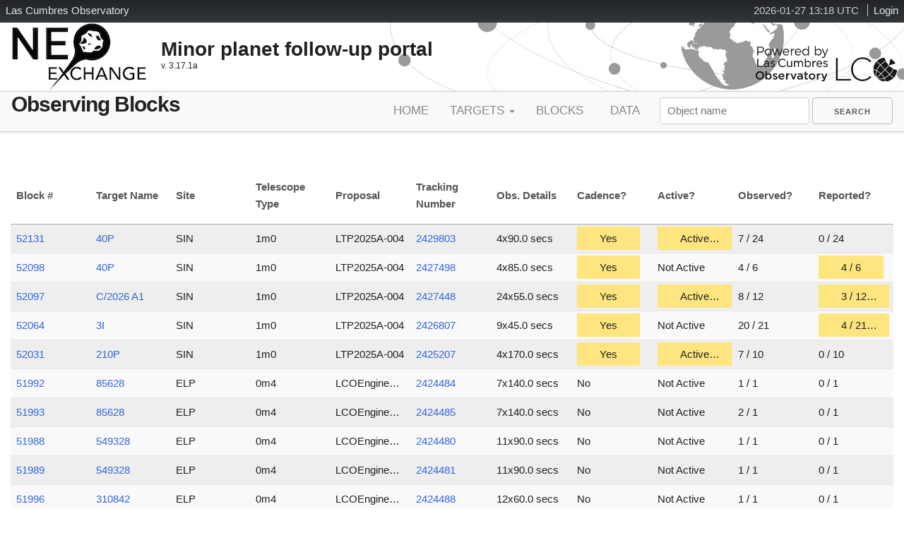

--- FILE ---
content_type: text/html; charset=utf-8
request_url: https://neoexchange.lco.global/block/list/
body_size: 33083
content:
<!DOCTYPE html>

<html>
        <head>
        <base href="">
                <title>Blocks | LCO NEOx</title>
                <meta charset="UTF-8" />
                <meta name="author" content="Las Cumbres Observatory" />
                <meta name="viewport" content="width=device-width, initial-scale=1.0, maximum-scale=2.0, user-scalable=yes" />
                <meta name="version" content="" />
                
                
                <link rel="shortcut icon" href="/static/core/images/favicon.ico" type="image/vnd.microsoft.icon" />
                
                <link href="http://fonts.googleapis.com/css?family=Open+Sans:400,800,300,600,300italic,400italic,600italic" rel="stylesheet" type="text/css">
                
                <link rel="stylesheet" href="/static/core/css/font-awesome.min.css">
                <link rel="stylesheet" href="/static/core/css/skeleton.css">
                <link rel="stylesheet" href="/static/core/css/normalize.css">
                <link rel="stylesheet" href="/static/core/css/styles.css">
                <link rel="stylesheet" href="/static/core/css/forms.css">
                <link rel="stylesheet" href="https://ajax.googleapis.com/ajax/libs/jqueryui/1.13.2/themes/smoothness/jquery-ui.css">


        
        <!--[if lt IE 9]>
        <script src="https://html5shiv.googlecode.com/svn/trunk/html5.js"></script>
        <![endif]-->
                <script src="https://ajax.googleapis.com/ajax/libs/jquery/3.7.0/jquery.min.js"></script>
                <script src="https://ajax.googleapis.com/ajax/libs/jqueryui/1.13.2/jquery-ui.min.js"></script>
                <script type="text/javascript">
                        $(document).ready(function(){

                                /* Grab the token from localstorage and makes sure we can use it */
                                $.ajaxPrefilter(function(options, originalOptions, jqXHR){
                                  if(options.url.indexOf('lcogt.net/') >= 0 && localStorage.getItem('token')){
                                    jqXHR.setRequestHeader('Authorization', 'Token ' + localStorage.getItem('token'));
                                  }
                                });

                                $(document).on('click','#messages-inbox',function(event){
                                        if ($('#show-messages').is(':visible')) $('#show-messages').fadeOut("fast");
                                        else $('#show-messages').fadeIn("fast");
                                })

                                $(window).on('load',function(event){
                                        $('#show-messages-close').bind("click",function(){
                                                $('#show-messages').fadeOut("fast");
                                        });
                                        return false;
                                })
                        });
                </script>
                
        </head>
        <body class="page">
                
                <div id="page-wrapper">
                        <div id="page">
                                <div id="header-holder">
                                        <div id="lcogt-bar">
                                                
                                                <div id="login" class="block">
                                                        <ul>
                                                                <li>
                                                                        <span id="clock"></span>
                                                                        <script type="text/javascript" src="/static/core/js/utc_clock.js" charset="UTF-8"></script>
                                                                </li>
                                                                
                                                                <li>
                                                                        <a target="_parent" href="/accounts/login/">Login</a>
                                                                </li>
                                                                
                                                        </ul>
                                                </div>
                                                
                                                <div id="lcogt-name">
                                                        <a target="_parent" href="http://lco.global/" title="LCO Homepage"><span class="l">L</span><span class="wide">as </span><span class="c">C</span><span class="wide">umbres </span><span class="o">O</span><span class="wide">bservatory</span></a>
                                                </div>
                                        </div>
                                        <div class="container-lg">
                                        <div id="header" role="banner">
                                                <div id="logo">
                                                        <a href="/" title="NEO exchange homepage" rel="home"><img src="/static/core/images/NEO-logo_sm.jpg" alt="NEO exchange" /></a>
                                                </div>
                                                <div id="site-name">
                                                        <strong>Minor planet follow-up portal</strong>
                                                        <div id="neox-version">
                                                                v. 3.17.1a
                                                        </div>
                                                </div>
                                                <div id="powered-by">
                                                        <a href="http://lco.global" title="LCO Home" rel="home">
                                                                <img src="/static/core/images/LCO_bw_poweredby.png" alt="Home" id="logo-image2" />
                                                        </a>
                                                </div>
                                        </div>
                                        </div>
                                </div>
                                <!-- Header region -->
                                <div id="extramenu">
                                        <div class="container-lg">
                                                        
        <div class="headingleft">
                <h1>Observing Blocks</h1>
        </div>

                                                        <nav id="navigation" role="navigation">
                                                                
                                                                <ul class="navlist">
                                                                        
                                                                        <li>
                                                                                <a rel="home" title="Home" class="navitem" href="/">Home</a>
                                                                        </li>
                                                                        
                                                                        <li class="dropdown-menu">
                                                                                Targets
                                                                                        <ul class="dropdown">
                                                                                                <li><a href="/target/" title="NEO targets being actively followed" class="navitem">Active</a></li>
                                                                                                <li><a href="/ranking/" title="Ranked target list for NEO candidates" class="navitem">Candidates</a></li>
                                                                                                <li><a href="/characterization/" title="Targets slated for Characterization" class="navitem">Characterization</a></li>
                                                                                                <li><a href="/lookproject/" title="Targets for the LOOK Project" class="navitem">LOOK Project</a></li>
                                                                                                <li><a href="/calibsources/" title="Calibration Sources" class="navitem">Standards</a></li>
                                                                                        </ul>
                                                                        </li>
                                                                        <li>
                                                                                <a href="/block/list/" title="Blocks scheduled for NEO follow-up" class="navitem">Blocks</a>
                                                                        </li>
                                                                        <li>
                                                                                <a href="/summary/lc/" title="Data Summary Tables" class="navitem">Data</a>
                                                                        </li>

                                                                </ul>
                                                                

                                                                <form action="/search/" method="GET">
                                                                        <input type='text' placeholder="Object name" name="q" id="id_target_search"/>
                                                                        <input type="submit" class="button keepvisible" role="menuitem" value="Search" id="id_search_submit">
                                                                </form>
                                                        </nav>
                                        </div>
                                </div>
                                
        <div id="main" class="fill-height fullwidth">
                        <table class="datatable u-full-width" id="id_blocks">
                                <thead>
                                        <tr>
                                                <th class="list_title">
                                                        <span class="sortable" id="block_id">Block #</span>
                                                </th>
                                                <th class="list_title">
                                                        <span class="sortable" id="name_id">Target Name</span>
                                                </th>
                                                <th class="list_project">
                                                        <span class="sortable" id="site_id">Site</span>
                                                </th>
                                                <th>
                                                        <span class="sortable" id="telescope_type">Telescope Type</span>
                                                </th>
                                                <th>
                                                        <span class="sortable" id="proposal">Proposal</span>
                                                </th>
                                                <th>
                                                        <span class="sortable" id="tracknum">Tracking Number</span>
                                                </th>
                                                <th>
                                                        <span class="sortable" id="obs_details">Obs. Details</span>
                                                </th>
                                                <th>
                                                        <span class="sortable" id="block_cadence">Cadence?</span>
                                                </th>
                                                <th>
                                                        <span class="sortable" id="block_active">Active?</span>
                                                </th>
                                                <th>
                                                        <span class="sortable" id="block_observed">Observed?</span>
                                                </th>
                                                <th>
                                                        <span class="sortable" id="block_reported">Reported?</span>
                                                </th>
                                        </tr>
                                </thead>
                                <tbody>
                                
                                        <tr class="odd">
                                            <td class="list_title"  data-label="Block #"><a href="/block/52131/">52131</a></td>

    <td class="list_title"  data-label="Target Name"><a href="/target/165711/">40P</a></td>

<td data-label="Site">SIN</td>
<td data-label="Telescope Type">1m0</td>
<td data-label="Proposal">LTP2025A-004</td>
<td data-label="Tracking #"><a href="https://observe.lco.global/requestgroups/2429803">2429803</a></td>
<td data-label="Obs. details">4x90.0 secs</td>
<td data-label="Cadence?"><span class=""><span class="warning msgpadded">Yes</span></span></td>
<td data-label="Active?"><span class=""><span class="warning msgpadded">Active</span></span></td>
<td data-label="Observed?">7 / 24</td>
<td data-label="Reported?"><span class="">0 / 24</span></td>

                                        </tr>
                                
                                        <tr class="even">
                                            <td class="list_title"  data-label="Block #"><a href="/block/52098/">52098</a></td>

    <td class="list_title"  data-label="Target Name"><a href="/target/165711/">40P</a></td>

<td data-label="Site">SIN</td>
<td data-label="Telescope Type">1m0</td>
<td data-label="Proposal">LTP2025A-004</td>
<td data-label="Tracking #"><a href="https://observe.lco.global/requestgroups/2427498">2427498</a></td>
<td data-label="Obs. details">4x85.0 secs</td>
<td data-label="Cadence?"><span class=""><span class="warning msgpadded">Yes</span></span></td>
<td data-label="Active?"><span class="">Not Active</span></td>
<td data-label="Observed?">4 / 6</td>
<td data-label="Reported?"><span class=""><span class="warning msgpadded">4 / 6</span></span></td>

                                        </tr>
                                
                                        <tr class="odd">
                                            <td class="list_title"  data-label="Block #"><a href="/block/52097/">52097</a></td>

    <td class="list_title"  data-label="Target Name"><a href="/target/165375/">C/2026 A1</a></td>

<td data-label="Site">SIN</td>
<td data-label="Telescope Type">1m0</td>
<td data-label="Proposal">LTP2025A-004</td>
<td data-label="Tracking #"><a href="https://observe.lco.global/requestgroups/2427448">2427448</a></td>
<td data-label="Obs. details">24x55.0 secs</td>
<td data-label="Cadence?"><span class=""><span class="warning msgpadded">Yes</span></span></td>
<td data-label="Active?"><span class=""><span class="warning msgpadded">Active</span></span></td>
<td data-label="Observed?">8 / 12</td>
<td data-label="Reported?"><span class=""><span class="warning msgpadded">3 / 12</span></span></td>

                                        </tr>
                                
                                        <tr class="even">
                                            <td class="list_title"  data-label="Block #"><a href="/block/52064/">52064</a></td>

    <td class="list_title"  data-label="Target Name"><a href="/target/150018/">3I</a></td>

<td data-label="Site">SIN</td>
<td data-label="Telescope Type">1m0</td>
<td data-label="Proposal">LTP2025A-004</td>
<td data-label="Tracking #"><a href="https://observe.lco.global/requestgroups/2426807">2426807</a></td>
<td data-label="Obs. details">9x45.0 secs</td>
<td data-label="Cadence?"><span class=""><span class="warning msgpadded">Yes</span></span></td>
<td data-label="Active?"><span class="">Not Active</span></td>
<td data-label="Observed?">20 / 21</td>
<td data-label="Reported?"><span class=""><span class="warning msgpadded">4 / 21</span></span></td>

                                        </tr>
                                
                                        <tr class="odd">
                                            <td class="list_title"  data-label="Block #"><a href="/block/52031/">52031</a></td>

    <td class="list_title"  data-label="Target Name"><a href="/target/133474/">210P</a></td>

<td data-label="Site">SIN</td>
<td data-label="Telescope Type">1m0</td>
<td data-label="Proposal">LTP2025A-004</td>
<td data-label="Tracking #"><a href="https://observe.lco.global/requestgroups/2425207">2425207</a></td>
<td data-label="Obs. details">4x170.0 secs</td>
<td data-label="Cadence?"><span class=""><span class="warning msgpadded">Yes</span></span></td>
<td data-label="Active?"><span class=""><span class="warning msgpadded">Active</span></span></td>
<td data-label="Observed?">7 / 10</td>
<td data-label="Reported?"><span class="">0 / 10</span></td>

                                        </tr>
                                
                                        <tr class="even">
                                            <td class="list_title"  data-label="Block #"><a href="/block/51992/">51992</a></td>

    <td class="list_title"  data-label="Target Name"><a href="/target/165365/">85628</a></td>

<td data-label="Site">ELP</td>
<td data-label="Telescope Type">0m4</td>
<td data-label="Proposal">LCOEngineering</td>
<td data-label="Tracking #"><a href="https://observe.lco.global/requestgroups/2424484">2424484</a></td>
<td data-label="Obs. details">7x140.0 secs</td>
<td data-label="Cadence?"><span class="">No</span></td>
<td data-label="Active?"><span class="">Not Active</span></td>
<td data-label="Observed?">1 / 1</td>
<td data-label="Reported?"><span class="">0 / 1</span></td>

                                        </tr>
                                
                                        <tr class="odd">
                                            <td class="list_title"  data-label="Block #"><a href="/block/51993/">51993</a></td>

    <td class="list_title"  data-label="Target Name"><a href="/target/165365/">85628</a></td>

<td data-label="Site">ELP</td>
<td data-label="Telescope Type">0m4</td>
<td data-label="Proposal">LCOEngineering</td>
<td data-label="Tracking #"><a href="https://observe.lco.global/requestgroups/2424485">2424485</a></td>
<td data-label="Obs. details">7x140.0 secs</td>
<td data-label="Cadence?"><span class="">No</span></td>
<td data-label="Active?"><span class="">Not Active</span></td>
<td data-label="Observed?">2 / 1</td>
<td data-label="Reported?"><span class="">0 / 1</span></td>

                                        </tr>
                                
                                        <tr class="even">
                                            <td class="list_title"  data-label="Block #"><a href="/block/51988/">51988</a></td>

    <td class="list_title"  data-label="Target Name"><a href="/target/165364/">549328</a></td>

<td data-label="Site">ELP</td>
<td data-label="Telescope Type">0m4</td>
<td data-label="Proposal">LCOEngineering</td>
<td data-label="Tracking #"><a href="https://observe.lco.global/requestgroups/2424480">2424480</a></td>
<td data-label="Obs. details">11x90.0 secs</td>
<td data-label="Cadence?"><span class="">No</span></td>
<td data-label="Active?"><span class="">Not Active</span></td>
<td data-label="Observed?">1 / 1</td>
<td data-label="Reported?"><span class="">0 / 1</span></td>

                                        </tr>
                                
                                        <tr class="odd">
                                            <td class="list_title"  data-label="Block #"><a href="/block/51989/">51989</a></td>

    <td class="list_title"  data-label="Target Name"><a href="/target/165364/">549328</a></td>

<td data-label="Site">ELP</td>
<td data-label="Telescope Type">0m4</td>
<td data-label="Proposal">LCOEngineering</td>
<td data-label="Tracking #"><a href="https://observe.lco.global/requestgroups/2424481">2424481</a></td>
<td data-label="Obs. details">11x90.0 secs</td>
<td data-label="Cadence?"><span class="">No</span></td>
<td data-label="Active?"><span class="">Not Active</span></td>
<td data-label="Observed?">1 / 1</td>
<td data-label="Reported?"><span class="">0 / 1</span></td>

                                        </tr>
                                
                                        <tr class="even">
                                            <td class="list_title"  data-label="Block #"><a href="/block/51996/">51996</a></td>

    <td class="list_title"  data-label="Target Name"><a href="/target/165416/">310842</a></td>

<td data-label="Site">ELP</td>
<td data-label="Telescope Type">0m4</td>
<td data-label="Proposal">LCOEngineering</td>
<td data-label="Tracking #"><a href="https://observe.lco.global/requestgroups/2424488">2424488</a></td>
<td data-label="Obs. details">12x60.0 secs</td>
<td data-label="Cadence?"><span class="">No</span></td>
<td data-label="Active?"><span class="">Not Active</span></td>
<td data-label="Observed?">1 / 1</td>
<td data-label="Reported?"><span class="">0 / 1</span></td>

                                        </tr>
                                
                                        <tr class="odd">
                                            <td class="list_title"  data-label="Block #"><a href="/block/51997/">51997</a></td>

    <td class="list_title"  data-label="Target Name"><a href="/target/165416/">310842</a></td>

<td data-label="Site">ELP</td>
<td data-label="Telescope Type">0m4</td>
<td data-label="Proposal">LCOEngineering</td>
<td data-label="Tracking #"><a href="https://observe.lco.global/requestgroups/2424489">2424489</a></td>
<td data-label="Obs. details">12x60.0 secs</td>
<td data-label="Cadence?"><span class="">No</span></td>
<td data-label="Active?"><span class="">Not Active</span></td>
<td data-label="Observed?">1 / 1</td>
<td data-label="Reported?"><span class="">0 / 1</span></td>

                                        </tr>
                                
                                        <tr class="even">
                                            <td class="list_title"  data-label="Block #"><a href="/block/51990/">51990</a></td>

    <td class="list_title"  data-label="Target Name"><a href="/target/12780/">11398</a></td>

<td data-label="Site">ELP</td>
<td data-label="Telescope Type">0m4</td>
<td data-label="Proposal">LCOEngineering</td>
<td data-label="Tracking #"><a href="https://observe.lco.global/requestgroups/2424482">2424482</a></td>
<td data-label="Obs. details">4x260.0 secs</td>
<td data-label="Cadence?"><span class="">No</span></td>
<td data-label="Active?"><span class="">Not Active</span></td>
<td data-label="Observed?">1 / 1</td>
<td data-label="Reported?"><span class="">0 / 1</span></td>

                                        </tr>
                                
                                        <tr class="odd">
                                            <td class="list_title"  data-label="Block #"><a href="/block/51991/">51991</a></td>

    <td class="list_title"  data-label="Target Name"><a href="/target/12780/">11398</a></td>

<td data-label="Site">ELP</td>
<td data-label="Telescope Type">0m4</td>
<td data-label="Proposal">LCOEngineering</td>
<td data-label="Tracking #"><a href="https://observe.lco.global/requestgroups/2424483">2424483</a></td>
<td data-label="Obs. details">4x260.0 secs</td>
<td data-label="Cadence?"><span class="">No</span></td>
<td data-label="Active?"><span class="">Not Active</span></td>
<td data-label="Observed?">1 / 1</td>
<td data-label="Reported?"><span class="">0 / 1</span></td>

                                        </tr>
                                
                                        <tr class="even">
                                            <td class="list_title"  data-label="Block #"><a href="/block/51994/">51994</a></td>

    <td class="list_title"  data-label="Target Name"><a href="/target/165367/">259221</a></td>

<td data-label="Site">ELP</td>
<td data-label="Telescope Type">0m4</td>
<td data-label="Proposal">LCOEngineering</td>
<td data-label="Tracking #"><a href="https://observe.lco.global/requestgroups/2424486">2424486</a></td>
<td data-label="Obs. details">14x30.0 secs</td>
<td data-label="Cadence?"><span class="">No</span></td>
<td data-label="Active?"><span class="">Not Active</span></td>
<td data-label="Observed?">1 / 1</td>
<td data-label="Reported?"><span class="">0 / 1</span></td>

                                        </tr>
                                
                                        <tr class="odd">
                                            <td class="list_title"  data-label="Block #"><a href="/block/51995/">51995</a></td>

    <td class="list_title"  data-label="Target Name"><a href="/target/165367/">259221</a></td>

<td data-label="Site">ELP</td>
<td data-label="Telescope Type">0m4</td>
<td data-label="Proposal">LCOEngineering</td>
<td data-label="Tracking #"><a href="https://observe.lco.global/requestgroups/2424487">2424487</a></td>
<td data-label="Obs. details">14x30.0 secs</td>
<td data-label="Cadence?"><span class="">No</span></td>
<td data-label="Active?"><span class="">Not Active</span></td>
<td data-label="Observed?">1 / 1</td>
<td data-label="Reported?"><span class="">0 / 1</span></td>

                                        </tr>
                                
                                        <tr class="even">
                                            <td class="list_title"  data-label="Block #"><a href="/block/51998/">51998</a></td>

    <td class="list_title"  data-label="Target Name"><a href="/target/150018/">3I</a></td>

<td data-label="Site">SIN</td>
<td data-label="Telescope Type">1m0</td>
<td data-label="Proposal">LTP2025A-004</td>
<td data-label="Tracking #"><a href="https://observe.lco.global/requestgroups/2424490">2424490</a></td>
<td data-label="Obs. details">10x30.0 secs</td>
<td data-label="Cadence?"><span class=""><span class="warning msgpadded">Yes</span></span></td>
<td data-label="Active?"><span class="">Not Active</span></td>
<td data-label="Observed?">4 / 4</td>
<td data-label="Reported?"><span class=""><span class="warning msgpadded">1 / 4</span></span></td>

                                        </tr>
                                
                                        <tr class="odd">
                                            <td class="list_title"  data-label="Block #"><a href="/block/51955/">51955</a></td>

    <td class="list_title"  data-label="Target Name"><a href="/target/164950/">1943</a></td>

<td data-label="Site">QHY</td>
<td data-label="Telescope Type">0m4</td>
<td data-label="Proposal">LCOEngineering</td>
<td data-label="Tracking #"><a href="https://observe.lco.global/requestgroups/2423628">2423628</a></td>
<td data-label="Obs. details">49x220.0 secs</td>
<td data-label="Cadence?"><span class="">No</span></td>
<td data-label="Active?"><span class="">Not Active</span></td>
<td data-label="Observed?">2 / 1</td>
<td data-label="Reported?"><span class="">0 / 1</span></td>

                                        </tr>
                                
                                        <tr class="even">
                                            <td class="list_title"  data-label="Block #"><a href="/block/51920/">51920</a></td>

    <td class="list_title"  data-label="Target Name"><a href="/target/165375/">C/2026 A1</a></td>

<td data-label="Site">SIN</td>
<td data-label="Telescope Type">1m0</td>
<td data-label="Proposal">LTP2025A-004</td>
<td data-label="Tracking #"><a href="https://observe.lco.global/requestgroups/2422819">2422819</a></td>
<td data-label="Obs. details">24x55.0 secs</td>
<td data-label="Cadence?"><span class="">No</span></td>
<td data-label="Active?"><span class="">Not Active</span></td>
<td data-label="Observed?">0 / 1</td>
<td data-label="Reported?"><span class="">0 / 1</span></td>

                                        </tr>
                                
                                        <tr class="odd">
                                            <td class="list_title"  data-label="Block #"><a href="/block/51922/">51922</a></td>

    <td class="list_title"  data-label="Target Name"><a href="/target/165413/">2026 AY3</a></td>

<td data-label="Site">CPT</td>
<td data-label="Telescope Type">1m0</td>
<td data-label="Proposal">LCO2025B-109</td>
<td data-label="Tracking #"><a href="https://observe.lco.global/requestgroups/2422961">2422961</a></td>
<td data-label="Obs. details">21x30.0 secs</td>
<td data-label="Cadence?"><span class="">No</span></td>
<td data-label="Active?"><span class="">Not Active</span></td>
<td data-label="Observed?">1 / 1</td>
<td data-label="Reported?"><span class=""><span class="warning msgpadded">1 / 1</span></span></td>

                                        </tr>
                                
                                        <tr class="even">
                                            <td class="list_title"  data-label="Block #"><a href="/block/51921/">51921</a></td>

    <td class="list_title"  data-label="Target Name"><a href="/target/165375/">C/2026 A1</a></td>

<td data-label="Site">SIN</td>
<td data-label="Telescope Type">1m0</td>
<td data-label="Proposal">LTP2025A-004</td>
<td data-label="Tracking #"><a href="https://observe.lco.global/requestgroups/2422822">2422822</a></td>
<td data-label="Obs. details">24x55.0 secs</td>
<td data-label="Cadence?"><span class="">No</span></td>
<td data-label="Active?"><span class="">Not Active</span></td>
<td data-label="Observed?">1 / 1</td>
<td data-label="Reported?"><span class=""><span class="warning msgpadded">1 / 1</span></span></td>

                                        </tr>
                                
                                </tbody>
                        </table>
                </div>
                <div class="row">
                    
                        <!-- start -->
                            
        <div class="pagination">
            
          <span class="page-links">
              
              <span class="pagination-number page-current">1</span>
              
                  <a class="pagination-number" href="?&page=2">2</a>

                    
                        <i class="fa fa-circle" style="font-size:.1em;"></i>
                        <i class="fa fa-circle" style="font-size:.1em;"></i>
                        <a class="pagination-number" href="?&page=11">11</a>
                    
                    
                        <i class="fa fa-circle" style="font-size:.1em;"></i>
                        <i class="fa fa-circle" style="font-size:.1em;"></i>
                        <i class="fa fa-circle" style="font-size:.1em;"></i>
                            <a class="pagination-number" href="?&page=573">573</a>
                    
              
          </span>
            
        </div>

                        <!-- end -->
                    
                </div>
            </div>
        </div>

                                
                        </div>
                </div>
                
                <div id="show-messages" style="display:none;">
                        <div id="show-messages-inner">
                        <div id="show-messages-close">×</div>
                        
                        <li>No messages.</li>
                        
                        </div>
                </div>
                
                
                
                <script>
                  var _gaq = _gaq || [];
                  _gaq.push(['_setAccount', 'UA-2087713-1']);
                  _gaq.push(['_trackPageview']);

                  (function() {
                        var ga = document.createElement('script'); ga.type = 'text/javascript'; ga.async = true;
                        ga.src = ('https:' == document.location.protocol ? 'https://ssl' : 'http://www') + '.google-analytics.com/ga.js';
                        var s = document.getElementsByTagName('script')[0]; s.parentNode.insertBefore(ga, s);
                  })();
                </script>
        </body>
</html>


--- FILE ---
content_type: text/css
request_url: https://neoexchange.lco.global/static/core/css/styles.css
body_size: 41320
content:
a, a:visited { color: #3366DD; text-decoration: none; }
a:visited { color: #3366DD; }
a:hover, a:focus { color: #F46262; }
a:active { color: #A2C0DD; text-decoration: underline; }
h1, h2, h3, h4 { font-family: Century Gothic,sans-serif; font-weight: bold;}

#lcogt-bar { -o-background-size: 100% 100%;-moz-background-size: 100% 100%;-webkit-background-size: 100% 100%;background-size: 100% 100%;/* Internet Explorer */*background: #33363c;background: #33363c;filter: progid:DXImageTransform.Microsoft.gradient(gradientType=0, startColorstr=#FF222429, endColorstr=#FF33363c);/* Recent browsers */background-image: -webkit-gradient(linear,left top, left bottom,from(#222429),to(#33363c));background-image: -webkit-linear-gradient(top,#222429,#33363c);background-image: -moz-linear-gradient(top,#222429,#33363c);background-image: -o-linear-gradient(top,#222429,#33363c);background-image: linear-gradient(top,#222429,#33363c);color: white; }
#header-holder { background: url("img/NEOx-banner.jpg") no-repeat scroll -100px top #ffffff; background-position: right 0px center; }
#lcogt-bar { margin: 0; height: 32px; clear:both; color: #cccccc; overflow: hidden; }
#lcogt-bar a { color: #e6e6e6; text-decoration: none; }
#lcogt-bar ul { margin: 0; padding: 0; list-style: none; }
#lcogt-bar li { display: inline-block; padding: 0px 8px; }
#lcogt-bar li a { border-left: 1px solid #cccccc; padding-left: 8px; }
#lcogt-bar li:first-child { padding-left: 0px; }
#lcogt-bar li:first-child a { border-left: 0px; }
#lcogt-bar li:last-child { padding: 0px; }
#lcogt-bar li:last-child a { padding-left: 8px; }
#login { margin: 0; padding: 0 0 0 0; display: inline; float: right; text-align: right; }
#login, #lcogt-name { padding: 3px 8px; }
#powered-by {float: right; position:relative; padding: 30px 10px 5px 0; }
#powered-by img {max-width:200px}

fieldset { margin: 0px; padding: 0px; }
table { border-collapse: collapse; }

table.datatable { margin: 0px; padding: 0px; background-color: white; width: 100%!important; border-collapse: collapse; table-layout: fixed; color:#555;}
table.datatable th, table.datatable td { text-align: left; padding: 8px; border: 0px; font-weight: normal; }
table.datatable th { padding: 16px 8px; font-weight: bold; border-bottom: 1px solid #aaa;}
table.datatable td { border-bottom: 1px solid #e6e6e6; color: #202020; white-space: nowrap; overflow: hidden; text-overflow: ellipsis; }
table.datatable td a { display: block; }
table.datatable .wider { width: 12%; }

table.datatable  tr.odd, .odd, .grey-dark {
    background-color: #eee;
}
table.datatable  tr.even, .even, .grey-light {
    background-color: #f9f9f9;
}

.text-green {
  color: #4F8A10;
}

.green {
  color: #4F8A10;
  background-color: #DFF2BF;
}
.green a{color: #4F8A10;}

.text-red {
  color: #D8000C;
}

.red {
  color: #D8000C;
  background-color: #FFBABA;
}
.red a {color: #D8000C;}

.blue {
  color:#fff;
  background-color:#87cefa;
}
.blue a {color:#fff;}
.blue a:hover,
.blue:hover {
  color:#aaa;
}

table.datatable  tr:hover {
    background-color: #ddd;
}

.keyvalue-table, .keyvalue-table-minimal { width:100%;}

.keyvalue-table>tbody>tr>td {
  vertical-align: middle;
  padding-top: 11px;
  padding-bottom: 11px;
  border-top: none;
  border-bottom: 1px solid #ddd;
}

.keyvalue-table .kv-key {
  color: #555;
  font-size: 12px;
  font-weight: 600;
  text-transform: uppercase;
}

.keyvalue-table .kv-value {
  font-size: 18px;
  font-weight: 600;
  text-align: right;
}

.keyvalue-table-minimal>tbody>tr>td {
  vertical-align: middle;
  padding: 11px;
  border-top: none;
  border-bottom: 1px solid #ddd;
}

.keyvalue-table-minimal .kv-key {
  color: #555;
  font-size: 11px;
  text-transform: uppercase;
}

.keyvalue-table-minimal .kv-value {
  font-size: 12px;
  font-weight: 600;
  text-align: right;
}

.tooltip {
    position: relative;
    display: block;
    border-bottom: 1px dotted black;
}

.tooltip .tooltiptext {
    visibility: hidden;
    width: 200px;
    background-color: #555;
    color: #fff;
    text-align: center;
    border-radius: 6px;
    padding: 5px 10px 5px;
    position: absolute;
    z-index: 1;
    bottom: 125%;
    left: 100%;
    font-size: 11px;
    margin-left: -60px;
    opacity: 0;
    transition: opacity 0.5s;
    overflow-wrap: break-word;
    text-transform: none !important;
}

.tooltip .tooltiptext::after {

    content: "";
    position: absolute;
    top: 100%;
    left: 25%;
    margin-left: -5px;
    border-width: 5px;
    border-style: solid;
    border-color: #555 transparent transparent transparent;
}

.tooltip:hover .tooltiptext {
    visibility: visible;
    opacity: 1;
}

/* Portal styles */
h1 { margin: 0px; }
h2 { margin-top: 0px; }
a:focus { border: 1px dotted invert; }
#header { width: 100%; min-height: 96px; display: inline-block; }
#header-holder { display: block; clear:both; }
#header h1 { font-size: 1em; }
div p:first-child { margin-top: 0px; }
#logo { text-align: center; display: inline-block; margin-left: 10pt; float: left; }
#logo a { display: block; height: 64px; }
#logo img { height: 96px; display: block; border:0px; }
#site-name { display: inline-block; margin: 24px 0px 0px 16px; }
#site-name strong { font-family: Century Gothic, sans-serif; font-size: 28px; line-height: 1em; color: #202020; display: block; }
#site-name h1 { font-size: inherit; }
#site-name h1 a { color: black; text-decoration: none; }
#site-name #neox-version {font-size:80%;}
#navigation { margin: 8px 0px 0px 0px; display: inline-block; }
#navigation form {display:inline-block;}
#extramenu .title, .title_form { overflow: hidden; line-height: 2em; text-decoration: none; color: #202020; display: block; width: auto; vertical-align: middle; }
#extramenu .title_form { overflow: hidden; display: none; }
#extramenu .title h1 { font-family: inherit; font-weight: inherit; font-size: 1.2em; line-height: 2em; display: block; }
#extramenu .title h1, #extramenu .title h1 a { white-space:nowrap; overflow: hidden; text-overflow: ellipsis; }
.breadcrumb { float: right; line-height: 2em; list-style: none; margin: 0px; padding: 0px; }
#project_list ul li {
	display:list-item;
}
.breadcrumb ul { margin: 0px; padding: 0px; }
.breadcrumb li { display: inline-block; vertical-align: middle; }
/*.breadcrumb li:after { content:" "; box-shadow: -4px -4px 4px rgba(0,0,0,0.1); display: inline-block; height: 1em; width: 1em; transform: rotate(135deg); -webkit-transform: rotate(135deg); margin-right: 0.5em; margin-left: -0.25em; position: relative; top: 0.25em; }*/
.breadcrumb li:after { content:"\2192"; margin-left: 0.25em; }
.breadcrumb li:last-child:after { content:""; width: 0px; }
.breadcrumb .current-step a { color: inherit;  opacity: 1.0; filter: alpha(opacity=100); font-weight: bold; }
.breadcrumb a { opacity: 0.7; filter: alpha(opacity=70); display: inline-block; }
.breadcrumb a:hover { opacity: 1; filter: alpha(opacity=100); }
pre { margin: 0px; overflow-x: auto; }
ul.navlist, ol.navlist { list-style: none; margin: 0px; padding: 0px; 	display: inline-block;}
.navlist li { display: inline-block; border-right: 1px solid #B3B3B3; margin: 0px; padding: 0px; padding-right: 8px; margin-right: 8px; }
.navlist li:last-child { border-right: 0px; padding-right: 0px; margin-right: 0px; }
#request_title { text-decoration: none; color: #202020; display: block; cursor : pointer;}

#extramenu #navigation { float:right;}
#navigation .navlist li {
	border-right: 0px;
	padding-left: 10px;
	margin: 0px;
}
#navigation form {margin-left:16px; margin-right:16px;}

li.dropdown-menu {
	position: relative;
  color: #888 !important;
  font-size: 17px;
  font-weight: 500;
  text-transform: uppercase;
  font-family: Oswald,'Trebuchet MS','Open Sans',arial,sans-serif;
  background: 0 0;
  border: none;
  text-decoration: none;
}

li.dropdown-menu:hover {
    background: #eee
}

li.dropdown-menu:after {
	content: ' ';
	display: inline-block;
	width: 0;
	height: 0;
	margin-left: 2px;
	vertical-align: middle;
	border-top: 4px solid;
	border-right: 4px solid transparent;
	border-left: 4px solid transparent;
}

#navigation .navlist  li ul.dropdown {
	display: none;
	position: absolute;
	z-index: 9999;
	left: 0;
	padding: 5px;
	margin: 0;
	background-color: #ffffff;
	border: 1px solid #ccc;
	border: 1px solid rgba(0, 0, 0, 0.2);
	-webkit-border-radius: 6px;
	-moz-border-radius: 6px;
	border-radius: 6px;
	-webkit-box-shadow: 0 5px 10px rgba(0, 0, 0, 0.2);
	-moz-box-shadow: 0 5px 10px rgba(0, 0, 0, 0.2);
	box-shadow: 0 5px 10px rgba(0, 0, 0, 0.2);
	-webkit-background-clip: padding-box;
	-moz-background-clip: padding;
	background-clip: padding-box;
}
#navigation .navlist  li ul.dropdown li {
	padding: 5px 7px;
	display: block;
}

#navigation .navlist  li ul.dropdown li a:hover {
	color: #888;
    background: #eee
}

#navigation .navlist li:hover ul.dropdown {
	display: block;
	z-index:1000;
}

#navigation	.navlist li a.navitem,
#navigation	.navlist li a.navitem:visited
	{ display: block; padding: 0px 8px; height: 1.5em; line-height: 1.5em;
  color: #888 !important;
  font-size: 17px;
  font-weight: 500;
  text-transform: uppercase;
  font-family: Oswald,'Trebuchet MS','Open Sans',arial,sans-serif;
  background: 0 0;
  border: none;
  text-decoration: none;
}

#navigation	.navlist>li>a:hover {
    color: #888;
    background: #eee
}

#navigation	.navlist>li.active>a,
#navigation	.navlist>li.active>a:hover {
    color: #d74b4b;
    background: 0 0;
    border-bottom: none
}

.btn {
  display: block;
  padding: 10px 16px;
  font-size: 18px;
  line-height: 1.3333333;
  border-radius: 6px;
  display: inline-block;
  padding: 6px 12px;
  margin-bottom: 0;
  font-size: 14px;
  font-weight: 400;
  line-height: 1.42857143;
  text-align: center;
  white-space: nowrap;
  vertical-align: middle;
  -ms-touch-action: manipulation;
  touch-action: manipulation;
  cursor: pointer;
  -webkit-user-select: none;
  -moz-user-select: none;
  -ms-user-select: none;
  user-select: none;
  background-image: none;
  border: 1px solid transparent;
  border-radius: 4px;
  padding: 10px 16px;
  font-size: 18px;
  line-height: 1.3333333;
  border-radius: 6px;
  text-decoration: none;
}

.btn-transparent,
.btn-transparent:visited {
  color: #fff;
  background-color: transparent;
  border-color: #fff;
  border-width: 2px;
}

.btn-transparent:hover {
  background: rgba(0, 0, 0, .1);
  text-decoration: none;
  color:#fff;
}

.btn-jumbo {
  padding: 13px 20px;
  font-size: 22px;
  line-height: 1.33;
  border-radius: 6px;
}

.button.button-primary, button.button-primary, input.button-primary[type="submit"], input.button-primary[type="reset"], input.button-primary[type="button"] {
    background-color: #6685a4;
    border-color: #54718d;
    color: #fff;
}

.pic_center {
    display: block;
    margin-left: auto;
    margin-right: auto;
    width: 65%;
}

.title input {
	display: block;
	width: auto;
	height: 34px;
	padding-left: 3px;
	font-size: 19px;
	font-weight: normal;
	line-height: 1.42857143;
	background-color: #fff;
	background-image: none;
	border: 1px solid #ccc;
	border-radius: 4px;
	-webkit-box-shadow: inset 0 1px 1px rgba(0,0,0,.075);
	box-shadow: inset 0 1px 1px rgba(0,0,0,.075);
	-webkit-transition: border-color ease-in-out .15s,box-shadow ease-in-out .15s;
	transition: border-color ease-in-out .15s,box-shadow ease-in-out .15s;
	font-family: Helvetica,"Bitstream Vera Sans",Arial,sans-serif !important;
}
.title input:focus {
	border-color: #66afe9;
	outline: 0;
}

.section-title{
	font-family: Oswald,'Trebuchet MS','Open Sans',arial,sans-serif;
	margin-bottom: 30px;
	border-bottom:	1px #ccc solid;
}

.section-title:after{
  content: "";
  display: block;
  position: relative;
  z-index: 10;
  width: 80px;
  height: 1px;
  margin: 20px 0 0;
  background: #6685a4;
}

.section-title:before{
  content: "";
  display: block;
  position: absolute;
  bottom: 0;
  width: 100%;
  height: 1px;
  z-index: 9;
  background: none;
}

#main-holder { display: inline-block; }
.container-lg {
  margin: 0 auto;
}

.fullwidth {
  margin: 0 auto;
  padding: 0 15px;
}

.masthead {
  padding: 35px 0 35px 0;
  color: #fff;
  background: #314657;
}

.content-container {
  display:table-row;
}

.home-button{
  display:inline-flex;
  flex-direction:column;
  padding-left:10px;
  }

#moon, #moonphase {
  display:table-cell;
  margin-top: 20%;
}

.home-button svg {
  height:75px;
  width:75px;
}

.highlightbox {
  min-height: 20px;
  padding: 19px;
  margin-bottom: 20px;
  background-color: #f5f5f5;
  border: 1px solid #e3e3e3;
  border-radius: 4px;
  -webkit-box-shadow: inset 0 1px 1px rgba(0,0,0,.05);
  box-shadow: inset 0 1px 1px rgba(0,0,0,.05);
}

.smalltext {
	font-size: 80%;
}
.bigtext{
	font-size: 140%;
}

body.compose #main { background-color:#e6e6e6; }
body.view #main { background-color:#e6e6e6; }
body.calendar, body.calendar #main { background-color:#202020; }
body.page #main { display:block; overflow-y: auto; overflow: visible; background-color:white; margin-top:50px;}



.item { display: inline-block; margin-right: 4px; }

.observations {
    overflow:auto;
  list-style: none!important;
  list-style-type: none!important;
  margin: 0px;
  padding: 0px;
}
.observations li {
  padding:0px;
  display: inline;
  float: left;
  clear: none;
  list-style: none!important;
  background-image: url("");
}

.observations li { width: 50%; margin-right: 0px; }
.observations li:nth-child(2n+1) { clear: both; }
.observations .thumbnail { width: 100%; text-align: center; min-height: 100%; height: auto; }
.observations .thumb img { max-width: 98%; width: 98%; max-height: none; max-height: auto; }
.observations li:nth-child(2n+1) .thumbnail { text-align: left; }

form { margin: 0px; }
form label { display: inline-block; }
form .row { margin-bottom: 8px; }
form .rowlast { margin-bottom: 16px; }
body.compose form .row { color: #202020; margin-bottom: 16px; font-size:0.8em; }
body.compose form .rowlast { margin-bottom: 32px; }
body.compose form label, body.view form label { color: #202020; font-weight: bold; margin-bottom: 4px; }
#customForm label { width: 150px; }
#customForm select { margin-left:8px; font-size: 1em; }
form input, form select, form textarea { font-family: inherit; font-size: inherit; color: inherit; }
form.filter_form input { color: black; }
#extramenu, #extramenu-home, .menuholder {
	z-index:100;
	background-color: #F9F9F9;
    border-top: 1px solid #CCCCCC;
    border-bottom: 1px solid #CCCCCC;
    box-shadow: 0 2px 3px rgba(0, 0, 0, 0.1);
	-moz-box-shadow: 0px 1px 5px rgba(0,0,0,0.1);
	-webkit-box-shadow: 0px 1px 5px rgba(0,0,0,0.1);
    display: inline-block;
    position: relative;
    width: 100%;
    z-index: 100;
}
.extramenu_padder {
margin: 12px 32px 12px 32px;
box-sizing: border-box;
-moz-box-sizing: border-box;
-webkit-box-sizing: border-box;
}
.buttons .button { margin-left:0.5em; margin-right: 0px; display: inline-block; }
.buttons .button:first-child { margin-left:0em; }
#extramenu .buttons { float: right; display: inline-block; }
#extramenu .headingleft { display: inline-block; margin-left: 16px}
a#menutoggle { display: none; }
.buttons .buttongroup { display: inline-block; }
body.view .button.disable { display: none; }

fieldset legend { font-weight: bold; }
.grid { display: table; width: 100%; }
.grid .row { display: table-row; width: 100%; }
.grid .row .col { display: table-cell; vertical-align: top; padding-bottom: 32px; }
.grid .row .col:first-child { width: 304px; padding-bottom: 16px; }
.grid textarea { height: 5em; }
.row:hover .gray-5 { color: #202020; }

.public { background-color: #dee8ff; }
.yes, .no { margin-left: 8px; }
#show-messages, .messages { text-align: center; position: relative; }
.warning {  background-color: #fee57f; }
.error {  background-color: #df0000; color: white; }
.msgpadded {
	clear:both;
	float:none;
	margin-left:auto;
	margin-right:auto;
	padding: 8px 32px;
}

#show-messages .warning, #show-messages .error, .messages .warning, .messages .error {  border-bottom: 1px solid #ccc; }
#show-messages .close, .messages .close { position: absolute; right: 32px; top: 8px; padding: 0px 0px 0px 8px; cursor: pointer; height: 16px; }
#show-messages ul, .messages ul { margin: 0; padding: 0; list-style: none; }
#show-messages li, .messages li { padding: 8px 0; border-top: 1px solid white; list-style: none;}
#show-messages li:first-child, .messages li:first-child { border-top: 0; }
.success { background-color: white; }

/* Sprites */
img.icon, img.iconbig { opacity: 0.7; filter: alpha(opacity=70); }
img.icon:hover, img.iconbig:hover, .button:hover img.icon { opacity: 0.9; filter: alpha(opacity=90); }
img.icon,.ui-icon { width:16px; height:16px; background:url('../images/icons_16.png') no-repeat scroll transparent; }
img.cross { background-position: 0px 0px!important; }
img.discard { background-position: -16px 0px!important; }
img.plus { background-position: 0px -16px!important; }
img.code { background-position: -16px -16px!important; }
img.gui { background-position: -32px -16px!important; }
img.duplicate { background-position: -16px -32px!important; }
img.save { background-position: -32px 0px!important; }
img.undo { background-position: -32px -32px!important; }
img.collapse { background-position: -16px -48px!important; }
img.expand { background-position: -16px -64px!important; }
img.configure { background-position: -16px -80px!important; }
img.filter { background-position: 0px -112px!important; }
img.menu { background-position: -48px -16px!important; }
img.right { background-position: 0px -48px!important; }
img.down { background-position: 0px -64px!important; }
img.left { background-position: 0px -80px!important; }
img.up { background-position: 0px -96px!important; }
img.wizard { background-position: -48px 0px!important; }
img.help { background-position: -48px -32px!important; }
img.bigcross { background-position: -48px -48px!important; }
img.sky { background-position: -48px -64px!important; }

/* Use white icon set */
.error img.icon, .error img.iconbig { opacity: 0.9; filter: alpha(opacity=90); }
.error img.icon:hover, .error img.iconbig:hover { opacity: 1.0; filter: alpha(opacity=100); }
.error img.icon, img.iconwhite { background:url('../images/icons_16_white.png') no-repeat scroll transparent; }

img.ok {
    background:url('../images/okay-16x16.png') no-repeat scroll transparent;
}

img.error {
    background:url('../images/stop-16x16.png') no-repeat scroll transparent;
}

.pink {
    background-color: #FFB6C1 !important;
}

#main-holder { display: table; width: 100%; }
#main-holder #main { width: auto; }
#main-holder #main, #main-holder #sidebar { display: table-cell; vertical-align: top; }
#main-holder #sidebar { overflow-y: auto; height: auto; width: 400px; box-shadow: inset 0.5em 0 0.5em -0.5em rgba(0,0,0,0.5); -moz-box-shadow: inset 0.5em 0 0.5em -0.5em rgba(0,0,0,0.5); -webkit-box-shadow: inset 0.5em 0 0.5em -0.5em rgba(0,0,0,0.5); }
#main-holder #sidebar label { color: white; }
#main-holder #sidebar select { color: black; }
#main-holder #sidebar #filters { padding: 16px; }
body.view #main-holder #sidebar { box-shadow: none; }

#main-holder.without-sidebar { display: block; }
#main-holder.without-sidebar #main { display: block; }
#main-holder.without-sidebar #sidebar { display: none; }

.pagination {
    text-align: center;
    margin-top: 1em;}

.pagination a {
    text-decoration: none;
    color: #fff;
    }

.pagination-number {
    padding: 0.5em 0.8em;
    border-radius: 2px;
    color: #fff;
    background-color: #6D85C7;}

.pagination-number:hover,
.page-current {
    background-color: #3354AA;
    padding: 0.2em 0.5em;
    font-size: 2em}

body.inbox #main table { margin: 0px; padding: 0px; background-color: white; width: 100%!important; border-collapse: collapse; table-layout: fixed; }
body.inbox #main th, body.inbox #main td { text-align: left; padding: 8px; border: 0px; font-weight: normal; }
body.inbox #main th { padding: 16px 8px; font-weight: bold; }
body.inbox #main th:first-child, body.inbox #main td:first-child { padding-left: 32px; }
body.inbox #main td { border-bottom: 1px solid #e6e6e6; background-color: #f9f9f9; color: #202020; white-space: nowrap; overflow: hidden; text-overflow: ellipsis; }
body.inbox #main .list_title { width: 25%; }
body.inbox #main .list_project img { width: 16px; float: left; margin-right: 8px; }
body.inbox #main td a { display: block; }

#extramenu .title_form label { display: none; }
#extramenu .title_form input { position: relative; font-size: 1.2em; top: 0.1em; max-width: 100%; }
.proposal {
	position: relative;
	float: left;
	margin: 0;
	cursor: pointer;
	padding-right: 8px;
}
.project_image { position: relative; float: left; margin: 0; padding-bottom: 0.9em; cursor: pointer; padding-right: 8px; }
img.project_image { width: 2em; height: 2em; display: block; }
.project_image a { display: inline-block; }
.project_image a:focus {
outline: 0 none;
box-shadow: 0 0 4px 2px #7ea0ee;
-moz-box-shadow: 0px 0px 4px 2px #7ea0ee;
-webkit-box-shadow: 0px 0px 4px 2px #7ea0ee;
}

textarea, form input.full {
	width: 100%;
	margin: 0px;
	box-sizing: border-box;
	-moz-box-sizing: border-box;
	-webkit-box-sizing: border-box;
}
form .twoCol {
    width: 100%;
}
form .twoCol div {
    float: left;
    width: 48%;
}
form .multiCol > div:last-of-type {
    float: right;
}
.multiCol .row {
	clear: inherit !important;
}

.row {
	clear: both;
}
.ui-autocomplete-input {
    width:300px;
}
.ui-helper-hidden-accessible {
    display:none;
}


.bold {
	font-weight:bold;
}
.fl {
	float:left;
}

.w50 {
	width:50%;
}


.dropmenu { background-color: #ffffff; padding: 0px; display: inline-block; z-index:1; }
.dropmenu ul {
	list-style: none;
	margin: 0px;
	padding: 0px;
	border: 8px solid #f6f6f6;
	box-shadow: 0px 4px 4px rgba(0,0,0,0.3);
	-moz-box-shadow: 0px 4px 4px rgba(0,0,0,0.3);
	-webkit-box-shadow: 0px 4px 4px rgba(0,0,0,0.3);
}

.dropmenu ul li { margin: 0px; }
.dropmenu ul li a { display: block; padding: 8px; color: inherit; }
.dropmenu ul li a:focus { outline: 0 none; }
.dropmenu .menu-and { background-color: #3366dd; color: white; }
.dropmenu .menu-oneof { background-color: #77ef77; color: black; }
.dropmenu .menu-request { background-color: #fff5cc; color: black; }
.dropmenu.request_additions ul li  { background-color: #fee57f; margin-bottom: 1px; }
#lookUPresults { margin-top:4px; }

.poppitypin{padding:8px;font-size:0.85em;text-align:center;opacity:0.8;filter:alpha(opacity=80); background-repeat:no-repeat;white-space:nowrap;}
.poppitypin-inner{padding:12px;background-color:black;color:white;max-width:200px;text-align:center;border-radius:4px;white-space:normal; }
.poppitypin:before{content:"";display:block;width:0;height:0;border:8px solid #000;position:absolute;}
.poppitypin-center:before{content:"";display:block;width:0;height:0;border:0px solid #000;position:absolute;}
.poppitypin-south:before{left:50%;top:-8px;margin-left:-8px;border-color:transparent transparent #000;}
.poppitypin-north:before{left:50%;bottom:-8px;margin-left:-8px;border-color:#000 transparent transparent;}
.poppitypin-west:before{top:50%;right:-8px;margin-top:-8px;border-color:transparent transparent transparent #000;}
.poppitypin-east:before{top:50%;left:-8px;margin-top:-8px;border-color:transparent #000 transparent transparent;}
.poppitypin h2 { margin-bottom: 8px; }
.poppitypin .button { margin-top: 8px; cursor: pointer; color: black; margin-left: 8px;}
.ieold .poppitypin-north:before{_border-top-color: pink,_border-right-color: pink,_border-left-color:pink,_filter:chroma(color=pink);}
.ieold .poppitypin-south:before{_border-bottom-color: pink,_border-right-color: pink,_border-left-color:pink,_filter:chroma(color=pink);}
.ieold .poppitypin-east:before{_border-top-color: pink,_border-bottom-color: pink,_border-left-color:pink,_filter:chroma(color=pink);}
.ieold .poppitypin-west:before{_border-top-color: pink,_border-bottom-color: pink,_border-right-color:pink,_filter:chroma(color=pink);}

ol#thread li { margin-left: 0; border: 0px; margin-bottom: 4px; /*-webkit-border-radius: 8px; -moz-border-radius: 8px; border-radius: 8px;*/ }
ol#thread li:last-child { margin-bottom: 0px; }
ol#thread .handle { background-color: #999999; padding: 6px 8px; color: white; cursor: pointer; line-height: 24px; /*-webkit-border-radius: 8px; -moz-border-radius: 8px; border-radius: 8px;*/ }
ol#thread .open .handle { /*-webkit-border-radius: 8px 8px 0 0; -moz-border-radius: 8px 8px 0 0; border-radius: 8px 8px 0 0;*/ }
ol#thread .contents { border: 8px solid #999999; background-color: white; border-top: 0px; /*-webkit-border-radius: 0 0 8px 8px; -moz-border-radius: 0 0 8px 8px; border-radius: 0 0 8px 8px;*/ }
time.datestamp { display: inline-block; }
time.nicedate { cursor: pointer; }
ol#thread .datestamp { float: right; }
ol#thread li.status_done .handle { background-color: #076b08; color: white; } /* Colour contrast of 6.7:1 - passes AA guidelines and passes AAA given that it is larger/bold text */
ol#thread li.status_done .contents { border: 8px solid #076b08; border-top: 0px; }
ol#thread li.status_error .handle { background-color: #df0000; color: white; } /* Colour contrast of 5.1:1 - passes AA guidelines and passes AAA given that it is larger/bold text */
ol#thread li.status_error .contents { border: 8px solid #df0000; border-top: 0px; }

ol#thread .thumbnail { display: block; margin: 0px 0px; }

ol#thread .thumbnail.closed { display: inline-block; margin: 0px; }
ol#projectlist, ol#observationlist { padding: 0px; margin: 0px; display: block; list-style: none; }
ol#projectlist li.project { display: block; padding: 0px; margin: 0px 0px 8px 0px; border: 0px; background-color: #f3f3f3; overflow: hidden; }
ol#projectlist li.project h4 { font-weight: bold; }
ol#projectlist li .projectmembership { background-color: #999999; color: white; padding: 0 0.5em; }
ol#projectlist li.pi .projectmembership { background-color: #3366dd; }
ol#projectlist li.coi .projectmembership { background-color: #009d00; }
ol#projectlist li.member .projectmembership { background-color: #999999; }
.project .navlist { display: inline-block; }
.project .thumbnail { display: table-cell; padding-right: 8px; line-height: 0px; }
.project .thumbnail img { height: 64px; }
.project .contents { display: table-cell; vertical-align: top; }
.project h4 { font: inherit; margin: 0px; display: inline-block; }
.project h4 a { display: block; }
.project .projecttitle, .project .projectmembership, .proposalstatus { display: inline-block; line-height: 2em; margin: 0px 0px 4px 0px; font-weight: bold; }


/* CSS for results thumbnails */
/* Shared with lcogt.net/observations */
.observation-results { overflow:auto; list-style: none!important; list-style-type: none!important; margin: 0px; padding: 0px; }
.observation-results li { padding:0px; display: inline; float: left; clear: none; list-style: none!important; background-image: url(""); }
.observation-results .thumb { margin: 0px 0px 16px 0px; line-height: 1em; position: relative; }
.observation-results .onerow { margin: 0px 0px 0px 0px!important;}
.observation-results .thumbnail { display:block; height: 144px; width: 144px; }
.observation-results li.end-of-line { margin-right: 0px!important; }
.observation-results .thumb img { width: 144px; max-height: 144px; margin: 0px; border: 0px; }
.observation-results .thumb a { margin: 0px; padding:0px; display: inline-block; line-height: 0px; }
.observation-results .thumb .more-info-hint { font-weight: bold; text-align: right; background-color: #3366dd; color: white; font-size: 0.8em; line-height: 1.5em; padding: 4px; position:absolute; right: 0px; text-decoration: none; opacity: 0.70; filter:alpha(opacity=70); display: block; }
.observation-results .thumb .more-info-hint:hover { text-decoration: none; cursor: pointer; }
.observation-results .thumb:hover .more-info-hint { opacity: 1.0; filter:alpha(opacity=100); }
.observation-results .thumb p { margin: 4px 0px 0px 0px!important; padding: 0px; text-align: center; font-size:0.9em; }
.observation-results .thumb .more-info { display: none; }
#thread .observation-results li { margin-bottom: 0px; }
#thread .observation-results .thumb { margin: 16px 0px 0px 0px; }


/* Styling of thumbnail fits header info using <li>*/
.headerinfo {padding: 0; margin: 0; list-style: none; }
.headerinfo li {height: auto; padding: 0px 8px 2px 0px;}  /* all list items */

/* Styling of thumbnail fits header info using <span>*/
.observation-results span ul {padding: 0; margin: 0; list-style: none; position: absolute; background: white; padding: 0px 0px 0px 4px; width: 250px; left: -9999px; opacity: 0.5;} /* second-level lists */}
.observation-results span ul li {height: auto; float: left; padding: 0px 8px 2px 0px;}  /* all list items */
.observation-results span:hover ul {left: auto; outline: black; outline-style: solid;} /* nest list under hovered list items */
.observation-results span:hover ul li {height: auto; float: left; padding: 0px 8px 2px 0px;} /* nest list under hovered list items */

div.obsrequestlist ol { list-style: none; margin: 16px 0px; }
ol#thread div.obsrequestlist ol { margin: 16px 0px 0px 0px; }

ol#newslist .newstitle, ol#newslist .newscontent, ol#newslist time { display: inline-block; }
ol#newslist .newstitle { margin-right: 8px; }
#about { background-color: #e6e6e6; }
#about.project .thumbnail img { height: 128px; }
.proprietary { background-color: #fff5cc!important; }

#slotdate h2 { margin: 0px; }

.preview .preview-area { font-family: cmr10, serif; text-align: justify; min-height: 4em;}
.preview .preview-area, .previewable { margin-bottom: 4px; }
.col ul { list-style: none; margin: 0px; padding: 0px; }
.charlimit { float: right; }
.grid .proposal-scientific textarea, .grid .proposal-technical textarea { height: 20em; }
.grid .proposal-report textarea, .grid .proposal-related textarea, .grid .proposal-publications textarea { height: 10em; }


.copyit {
	display:inline !important;
	border:none !important;
}

.cancelit {
	display:inline-block !important;
	border:none !important;
}

.deleteit {
	display:inline-block !important;
	border:none !important;
}

body.inbox #main td a.copyit {
    /*display: inherit !important;*/
}

/* help */

.helpme {
	background-color: #A2C0DD;
}

.pophelp {
	margin:20px;
}

.pagehelp {
	margin-top:10px;
	margin-bottom:10px;
	display:none;
}

.pagehelp h3 {
	border-bottom:1px solid black;
}

.pagehelp h4 {
	margin-bottom:0px;
	margin-top:4px;
}

.helpback {
	margin-left:20px;
	margin-right:20px;
	margin-bottom:20px;
	float:left;
	display:none;
}

.helpclose {
	margin-right:20px;
	margin-bottom:20px;
	float:right;
}

.number_of_requests,
.total_time_in_seconds {
	font-weight: bold;
}

.project_inp {
	display:inline-block;
}

/* System messages */
div#show-messages {
  display:none;
  border: 0px;
  background: white;
  position:absolute;
  z-index: 99;
  width: 500px;
  box-shadow:0px 0px 40px #000;
  border-radius: 8px;
  font-size: 1em;
  top: 50%;
  left: 50%;
  transform: translate(-50%, 50%);
}
div#show-messages-inner {
  padding: 32px;
  overflow: auto;
}
div#show-messages-close {
    border: 0 solid #bbb;
    color: #808080;
    cursor: pointer;
    float: right;
    font-weight: bold;
    line-height: 1em;
    position:relative;
    top:-16px;
    right:-16px;
    margin-right: -8px;
    margin-top: -4px;
    padding: 4px 8px;
    text-align: center;
}
div#show-messages-close:hover { color: #444; background-color: #eee; }

.highlight {
 text-shadow: 0 0 5px #00ff00;
}

.blink-all-candidates {display:block;}
.candidate-select {display:table-cell;}
ul.block-status, ul.candidate-control { margin: 0; padding: 0; list-style: none; }
ul.block-status li, ul.candidate-controls li { padding: 8px 0; border-top: 1px solid white; list-style: none; display:block;cursor: pointer;}
ul.candidate-controls li {width:100%;}
.block-status-line, .candidate {display:block;cursor:pointer;}
.block-status-item { display:table-cell; padding: 0 10px;}
.block-control { padding: 0 10px;}

ul.candidate-controls li:hover {background-color:#eee; }

.warning-msg {
  display: block;
  padding: 10px;
  color: #9F6000;
  background-color: #FEEFB3;
  font-size: 1.2em;
}

/* Responsive design styles */

@media (max-width: 1280px), (max-device-width: 1280px) {
	#main-holder #sidebar { width: 400px; }
  .container-lg{width:auto;}

}

@media (max-width: 1024px), (max-device-width: 1024px) {
  .container-lg{width:auto;}
  .row {min-width: auto;}
  h1 { font-size: 24px; margin-top: 0px; }

	ol#observationlist li { width: 15.8%; height: auto; margin-right: 1%; }
	ol#observationlist li:nth-child(6n) { margin-right: 0%; }

	.project_list ul { width: 100%; text-align: left; }
	.project_list li { display: table-row; clear: both; width:100%; }
	.project_list li label { display: table-cell; }
	.project_list .project_title, .project_list .project_img, .project_list .project_inp { display: table-cell; padding-bottom: 4px; vertical-align: middle; }
	.project_list .project_title a { padding: 16px 0px; float: left; }
	.project_list .project_img img { margin-right: 8px; }
	#main-holder #sidebar { width: 304px; }
	ol#thread .datestamp { float: none; display: inline-block; }
	.without-sidebar ol#thread .datestamp { float: right; display: inline-block; }
}

@media (max-width: 740px), (max-device-width: 740px) {
	body { overflow: auto; }
	#header { min-height: 64px; }
	#logo { margin-left: 16px; }
	#navigation { margin: 8px 0px 0px 0px; display: block; float: none; }
	.navlist li { padding-right: 8px; }
	#extramenu { min-height: 48px;}
	#extramenu .extramenu_padder { margin: 8px 16px 0px 16px; height: auto; }
	#extramenu .headingleft { width: 100%; }
	.project_image { padding-bottom: 0em; }
	.project_image img { margin-bottom: 0em; }

	#extramenu .title_form { vertical-align: middle; }
	#extramenu .title_form label { display: none; }
	#extramenu .title_form input { top: 0; }
	#gui ol#plan, #scheduledrequest ol#thread { margin: 16px; }

	.breadcrumb { float: none; }

	.smallpadder { margin: 4px; }
	.padder { margin: 8px; }
	.bigpadder { margin: 16px; }
	.hugepadder { margin: 24px; }
	.paddercompact { margin: 4px; }
	.smallpadded { padding: 4px; }
	.padded { padding: 8px; }
	.bigpadded { padding: 16px; }
	.hugepadded { padding: 24px; }
	.msgpadded { padding: 8px 16px; }
	#messages .close, .messages .close { right: 16px; top: 8px; }

	body.inbox #main th:first-child, body.inbox #main td:first-child { padding-left: 16px; }
	#main-holder #sidebar { width: 208px; }

	#add_window, #add_constraint, #add_target, #add_location { max-height: 100%; z-index: 102; }
	.lightbox_top {
		max-width: 100%;
		max-height: 100%;
		box-shadow: 0px 0px 0px;
		-moz-box-shadow: 0px 0px 0px;
		-webkit-box-shadow: 0px 0px 0px;
		border: 0px;
		left: 0px;
		top: 0px;
	}

	.dropmenu ul { border-width: 8px; }
	.dropmenu ul li a { padding: 12px; }
	.lightbox_bg { background-color: white; }
	form#request .noscript-pad { margin: 16px; }
	div.compactonly { display: inline-block; }

	.buttons .button { margin-right: 0px; float: none; }

	ol#observationlist li { width: 24.25%; height: auto; margin-right: 1%; }
	ol#observationlist li:nth-child(n) { margin-right: 1%; }
	ol#observationlist li:nth-child(4n) { margin-right: 0%; }

	.grid .row .col { width: 50%; }
	.grid .row .col:first-child { padding-bottom: 8px; }
	.twocol { width: 304px; }
	.threecol { width: 464px; }
	.fourcol { width: 624px; }

  #powered-by {display:none;}
  table.datatable {
     border: 0;
   }

   table.datatable thead {
     display: none;
   }

   table.datatable tr, table.keyvalue-table tr {
     margin-bottom: 10px;
     display: block;
     border-bottom: 2px solid #ddd;
   }

   table.datatable td, table.keyvalue-table td {
     display: block;
     text-align: right;
     font-size: 13px;
     border-bottom: 1px dotted #ccc;
   }

   table.datatable td:last-child {
     border-bottom: 0;
   }

   table.datatable td:before {
     content: attr(data-label);
     float: left;
     text-transform: uppercase;
     font-weight: bold;
   }

   .btn { line-height: 1em; padding: 5px; font-size: 13px;}

}

@media (max-width: 600px), (max-device-width: 600px) {
  #navigation form {display:none;}

	.twocol { width: 304px; }
	.threecol { width: 464px; }
	.fourcol { width: 624px; }
	.smallpadder { margin: 2px; }
	.padder { margin: 4px; }
	.bigpadder { margin: 12px; }
	.hugepadder { margin: 16px; }
	.paddercompact { margin: 2px; }
	.smallpadded { padding: 2px; }
	.padded { padding: 4px; }
	.bigpadded { padding: 12px; }
	.hugepadded { padding: 16px; }
	.msgpadded { padding: 4px 16px; }
	#messages .close, .messages .close { right: 16px; top: 4px; }

	h1, h2, h3, h4, p { margin-bottom: 8px; }
  h1 { font-size: 1.2em;}
	h2 { font-size: 1.3em; }
	h3 { font-size: 1.1em; }
	h4 { font-size: 1em; }
	form select { margin-left: 0px; }

	/* When the screen gets narrow we have problems displaying the logo
	   and menu so we hide the graphic version of the logo and make a
	   compact text representation */
	#header-holder { background: #e6e6e6; }
	.l, .c, .o, .g, .t { font-family: Helvetica, sans-serif; font-weight: bold; }
	.l, .g { color: #3366dd; }
	.c { color: #df0000; }
	.o { color: #fac900; }
	.t { color: #009d00; }
	.wide { display: none; }
	#logo { display: none; }
	#site-name { display: block; text-align: center; padding: 8px 0px; margin: 0px 8px; }
	#site-name h1 { font-size: 24px; }
	#site-name { padding: 8px 0px; margin: 0px 8px; }

	.navlist li { padding: 0px; margin: 0px; }

	#header { min-height: 64px; }
	form input.full { max-width:98%; }
	#main-holder #sidebar, #main-holder #main { display: block; width: auto; border-right: 0px; }
	ol#thread li.site-open .arrow { display: none; }
	#extramenu h1 { margin: 0px; }
	/* The negative right margin of .buttonspacer is due to the fact that the menu toggle button comes first to preserve tab order for keyboard navigation */
	#extramenu .buttonspacer { margin-bottom: 16px; margin-top: 40px; margin-right: 0; text-align: center; z-index: 10; position: absolute; right: -56px; top: 0px;  box-shadow: 0px 3px 3px rgba(0,0,0,0.2); -moz-box-shadow: 0px 3px 3px rgba(0,0,0,0.2); -webkit-box-shadow: 0px 3px 3px rgba(0,0,0,0.2); }
	a#menutoggle, a#filtertoggle { display: inline-block; float: right; margin-left: 8px; position: relative; z-index: 11; }
	a#filtertoggle { width: auto; }
	.buttons .buttongroup { display: none; padding: 8px 16px 16px 16px; background-color: #F9F9F9; }
	.buttons .button { width: 100%; margin-left: 0; margin-bottom: 8px; }
	.buttons .button:last-child { margin-bottom: 0px; }
	#sidebar, #sidebar ul { width: 100%; max-width: 100%; }
	#gui ol#plan ol { padding: 8px 8px 0; }
	#gui .request, #gui .compoundrequest { margin-bottom: 8px; }
	ol#projectlist li .navlist { display: block; }
	ol#projectlist li .navlist li { display: block; border-right: 0px; margin: 8px 0px 0px 0px;}
	ol#observationlist li { width: 32.66%; height: auto; margin-right: 1%; }
	ol#observationlist li:nth-child(n) { margin-right: 1%; }
	ol#observationlist li:nth-child(3n) { margin-right: 0%; }
	#about.project .thumbnail img { height:64px; }
	ol#projectlist li.project { background-color: transparent; margin: 0px; border-bottom: 1px solid #999999; vertical-align: top; }
	ol#projectlist li.project:last-child { border-bottom: 0px; }
	ol#projectlist li .projectmembership { display: inline-block; }
	ol#projectlist li.project .thumbnail { display: inline-block; padding-right: 4px; }
	ol#projectlist li.project .thumbnail img { height: 2em; }
	ol#projectlist li.project .thumbnail a { display: inline-block; height: 2em; width: 2em; 	}
	ol#projectlist li.project .contents { display: inline; }
	.grid .row .col { display: block; width: 100%!important;}
	.item { display: block; margin-right: 0px; margin-top: 4px; }
	#filters .row { display: inline-block; margin-right: 16px; }
	#new_proposal_form fieldset { margin-bottom: 16px; border: 1px solid #e3e3e3; }
	#gui .window .window_inner, #gui .piece, .menu-button { padding: 8px 12px; }
	#gui .handle { line-height: 2em; padding: 8px; }
	#gui .property { display: block; }
	#gui .constraints { font-size: 1em; display: table; }
	#gui .window, #gui .molecule, #gui .constraint, #gui .opts { display: block; width: 100%; max-width: 100%; }
	#gui .piece, #gui .constraints .close { display: table-cell; }
	#gui .window .window_inner, #gui .piece { float: none; }
}

@media (max-width: 320px), (max-device-width: 320px) {
	ol#observationlist li { width: 49%; height: auto; margin-right: 2%; }
	ol#observationlist li:nth-child(n) { margin-right: 2%; }
	ol#observationlist li:nth-child(2n) { margin-right: 0%; }
	#gui .request_options .remove { padding: 4px; }
	.yes, .no { margin-top: 4px; }
}

.moon { fill:#D6D5C0; }
.moonback { fill:black;stroke:#fff;stroke-width:1px; }

.bk-root .slick-cell.selected {
    background: white;
    color: black;
}

.bk-root .slick-cell {
    background: white;
    color: silver;
}

.collapsible {
  background-color: #777;
  color: white;
  cursor: pointer;
  border: none;
  text-align: left;
  outline: none;
  box-shadow: 2px 2px 10px #777;
}

.active, .collapsible:hover {
  background-color: #555;
  color: white;
}

.content {
  margin-bottom: 0px;
  margin-top: 2px;
  box-shadow: 2px 2px 10px #777;
}

.long-row {
  display: block;
  white-space: nowrap;
  overflow-x: auto;
}